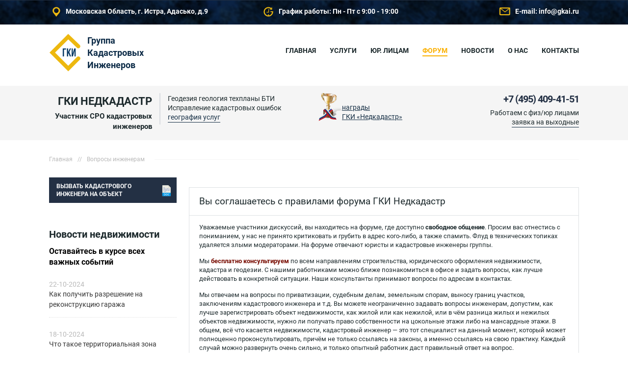

--- FILE ---
content_type: text/html; charset=UTF-8
request_url: https://gkai.ru/addtopic.php
body_size: 5900
content:
<!DOCTYPE html>
<html lang="ru">
    <head>
        <meta charset="utf-8">
        <meta name="robots" content="noindex">
        <title>Добавить новую тему</title>
        <link rel="stylesheet" href="/css/page.css">
        <link rel="stylesheet" media="screen and (min-width: 860px) and (max-width: 1090px)" href="/css/page.notebook.css">
        <link rel="stylesheet" media="screen and (max-width: 640px)" href="/css/page.mobile.css">
        <meta name="viewport" content="width=device-width, initial-scale=1.0">
        <link rel="icon" href="/favicon.ico" type="image/x-icon">
        <link rel="alternate" type="application/rss+xml" title="feed one" href="/rss/">
    </head>
    <body>
        <noindex>
            <div id="topbar">
                <div class="wrapper">
                    <ul>
                        <li class="address">Московская Область, г. Истра, Адасько, д.9</li>
                        <li class="mail">E-mail: <span class="linka animate">info@gkai.ru</span></li>
                        <li class="schedule">График работы: Пн - Пт с 9:00 - 19:00</li>
                    </ul>
                </div>
            </div>
        </noindex>
        <header id="header">
            <div id="header-top">
                <div class="wrapper">
                    <a id="logo" href="https://gkai.ru" class="left linka">Группа Кадастровых Инженеров</a>
                    <nav id="menu-top">
                        <ul class="right">
                            <li><a href="/">Главная</a></li>
                            <li><a href="/services/">Услуги</a></li>
                            <li><a href="/services/dlia-iuridicheskih-lic/#main-wrap">Юр. лицам</a></li>
                            <li><a href="/answers/" class="active">Форум</a></li>
                            <li><a href="/news/">Новости</a></li>
                            <li><a href="/#about">О нас</a></li>
                            <li><a href="/contacts.html">Контакты</a></li>
                        </ul>
                    </nav>
                </div>
            </div>
            <div class="clear-fix"></div>
            <noindex>
                <div id="header-bottom">
                    <p class="wrapper">
                        <span class="left">
                            <span class="site-name left">
                                <span class="whois">ГКИ Недкадастр</span>
                                <span class="aboutis">Участник СРО кадастровых инженеров</span>
                            </span>
                            <span class="site-desc left">
                                <span>Геодезия геология техпланы БТИ<br>Исправление кадастровых ошибок</span>
                                <span class="linka animate" onclick="location.href='/#map'">география услуг</span>
                            </span>
                        </span>
                        <span class="left">
                            <span class="site-awards left">
                                <a href="/#awards" class="linka">награды<br>ГКИ «Недкадастр»</a>
                            </span>
                        </span>
                        <span class="right">
                            <span class="telephone">+7 (495) 409-41-51</span>
                            <span class="label"><span>Работаем с физ/юр лицами</span> <span class="linka right animate" onclick="sform(0)">заявка на выходные</span></span>
                        </span>
                    </p>
                    <div class="clear-fix"></div>
                </div>
            </noindex>
        </header>
        <div id="navigation">
            <div class="wrapper" id="navnopad">
                <div class="left">
                    <ul itemscope itemtype="http://schema.org/BreadcrumbList"><li itemprop="itemListElement" itemscope itemtype="http://schema.org/ListItem"><a href="/" class="linkb" itemprop="item"><span itemprop="name">Главная</span></a><meta itemprop="position" content="1"></li><li><span>//</span></li><li itemprop="itemListElement" itemscope itemtype="http://schema.org/ListItem"><a href="/answers/" class="linkb" itemprop="item"><span itemprop="name">Вопросы инженерам</span></a><meta itemprop="position" content="2"></li></ul>
                </div>
            </div>
            <div class="clear-fix"></div>
        </div>
        <div id="main" class="wrapper">
            <main id="content">
                <div id="main-wrap">
                    <noindex>
                    <div class="forumdesc"><h1 id="tabtitle">Вы соглашаетесь с правилами форума ГКИ Недкадастр</h1><p>Уважаемые участники дискуссий, вы находитесь на форуме, где доступно <strong>свободное общение</strong>. Просим вас отнестись с пониманием, у нас не принято критиковать и грубить в адрес кого-либо, а также спамить. Флуд в технических топиках удаляется злыми модераторами. На форуме отвечают юристы и кадастровые инженеры группы.</p>
<p>Мы <b style="color:#780c01">бесплатно консультируем</b> по всем направлениям строительства, юридического оформления недвижимости, кадастра и геодезии. С нашими работниками можно ближе познакомиться в офисе и задать вопросы, как лучше действовать в конкретной ситуации. Наши консультанты принимают вопросы по адресам в контактах.</p>
<p>Мы отвечаем на вопросы по приватизации, судебным делам, земельным спорам, выносу границ участков, заключениям кадастрового инженера и т.д. Вы можете неограниченно задавать вопросы инженерам, допустим, как лучше зарегистрировать объект недвижимости, как жилой или как нежилой, или в чём разница жилых и нежилых объектов недвижимости, нужно ли получать право собственности на цокольные этажи либо на мансардные этажи. В общем, всё что касается недвижимости, кадастровый инженер — это тот специалист на данный момент, который может полноценно проконсультировать, причём не только ссылаясь на законы, а именно ссылаясь на свою практику. Каждый случай можно развернуть очень сильно, и только опытный работник даст правильный ответ на вопрос.</p></div>
                        <section id="comments" style="margin-top:0">
                            <div class="clear-fix"></div>
                            <div id="dformcom">
                                <form id="comment-form" method="post" action="/" style="margin-top:0">
                                    <div class="hide" id="aformheader">
                                        <input name="q" value="answer" type="hidden">
                                        <input name="id" value="0" type="hidden">
                                        <input onkeyup="$('form-h1').value=V('form-title')" id='form-title' style='width:100%' class='form-text' name='title' value='' placeholder='Краткое название новой темы' type='text' spellcheck='true'title='Информативное название новой темы'><br><input id='form-h1' name='h1' value='' type='hidden'>
                                        <div class="left"><input id="aform-01" onkeyup="sformchk(1)" onclick="sformchk(1)" class="form-text" name="name" value="" placeholder="Ваше имя" title="Представьтесь, как к вам обращаться" required="required" type="text"></div>
                                        <div class="right">
                                            <span class="label">Регистрация не требуется</span>
                                        </div>
                                        <div class="clear-fix"></div>
                                    </div>
                                    <div class="container">
                                        <textarea id="aform-02" onkeyup="sformchk(1);formshow(['abuton','file-upload','aformheader'],this)" onclick="sformchk(1);formshow(['abuton','file-upload','aformheader'],this)" name="comment" class="form-text" placeholder="Ваше сообщение ..." title="Ваш вопрос кадастровому инженеру"></textarea>
                                        <div id="file-upload" class="hide"><u class="linkd" onclick="comupform()">Прикрепить файлы</u></div>
                                    </div>
                                    <div class="right hide" id="abuton"><div class="button" onclick='alert("Заполните все поля!")'>Отправить</div></div>
                                    <div class="clear-fix"></div>
                                </form>
                            </div>
                        </section>
                        <div class="clear-fix"></div>
                        <div id="main-advice">
                            <div class="left">
                                <div class="line-right">
                                    <section id="main-list-services">
                                        <h6>Возможно вам потребуются наши услуги</h6><p><a href="/services/kadastrovyj-inzhener/texnicheskij-pasport.html" class="linkd">Технический паспорт</a><span>Выполняем выезд на объект, делаем замеры и формируем техпаспорт. </span></p><p><a href="/services/geodezicheskie-raboty/topograficheskij-plan.html" class="linkd">Топографический план</a><span>Наши геодезисты проводят топографическую съёмку при оформлении земли в собственность, перепланировке. </span></p>
                                    </section>
                                </div>
                            </div>
                            <div class="right">
                                <section class="advice">
                                    <span class="author">Марина</span><h6>Инженеров спрашивают</h6><p class="title">Если участок находится в собственности нужно ли его повторно межевать?</p><p class="body over-flow">Марина, добрый день! Ранее межевание имело заявительный характер и не обязательный. Но с 2018 года все, кто не выполняет межевание, в дальнейшем не сможет реализовывать свой участок, а именно продавать, дарить, закладывать и т. д. Тем более Вы хотите чтобы индивидуальные<br><a href="/answers/kogda-nujno-delat-povtornoe-mejevanie-uchastka.html#answer-27021">подробнее...</a></p><p class="category"><span class="left">Категория: Кадастровые работы</span> <span class="linkd animate right" onclick="sform(4)">Срочный вопрос</span></p>
                                </section>
                            </div>
                            <div class="clear-fix"></div>
                        </div>
                        <div class="clear-fix"></div>
                    </noindex>
                </div>
            </main>
            <aside id="sidebar">
                <span id="call-enginer" class="animate" onclick="sform(7)">Вызвать кадастрового инженера на объект</span>
                <ul id="menu-left"></ul>
                <noindex>
                    <section id="news-announce">
                        <h4 class="question">Новости недвижимости</h4>
                        <p class="header">Оставайтесь в курсе всех важных событий</p>
                        <ul><li><time datetime="2024-10-22T12:49:45+03:00" class="date">22-10-2024</time><a class="linkd" href="/news/razreshenie-na-rekonstrukciiu-garaja.html">Как получить разрешение на реконструкцию гаража</a></li><li><time datetime="2024-10-18T16:02:41+03:00" class="date">18-10-2024</time><a class="linkd" href="/news/chto-takoe-territorialnaia-zona.html">Что такое территориальная зона земельного участка</a></li><li><time datetime="2024-10-15T14:26:23+03:00" class="date">15-10-2024</time><a class="linkd" href="/news/isteklo-razreshenie-na-stroitelstvo.html">Как продлить разрешение на строительство после истечения срока</a></li><li><time datetime="2024-10-14T19:38:39+03:00" class="date">14-10-2024</time><a class="linkd" href="/news/kak-vziat-v-arendu-uchastok-u-administracii.html">Как взять в аренду земельный участок у администрации</a></li></ul>
                        <p class="caption"><a class="linkd" href="/news/">Все новости</a></p>
                    </section>
                </noindex>
            </aside>
            <div class="clear-fix"></div>
        </div>
        <footer id="footer">
            <div class="wrapper">
                <div id="footer-top">
                    <ul>
                        <li class="contacts">
                            <ul>
                                <li class="address" itemscope itemtype="http://schema.org/PostalAddress">
                                    <p><span itemprop="postalCode">143500</span>, <span itemprop="addressLocality">Россия, Истра</span></p>
                                    <p><span itemprop="streetAddress">ул. Адасько, д.9</span>&nbsp;(рядом с Регистрационной палатой)</p>
                                </li>
                                <li class="schedule">График работы: Пн - Пт с 9:00 - 19:00</li>
                                <li class="mail">E-mail: <b class="linkc animate">info@gkai.ru</b></li>
                                <li class="telephone">+7 (495) 409-41-51</li>
                            </ul>
                        </li>
                        <noindex>
                            <li class="aboutis">
                                <div class="container">
                                    <p>ГКИ «НЕДКАДАСТР» обслуживает строительные организации, выполняет работы в садовых товариществах и предоставляет кадастровые услуги для физических и юридических лиц.</p>
                                    <p>Указанные на сайте цены носят исключительно информационный характер и не являются публичной офертой.</p>
                                </div>
                                <p>Нашли ошибку, неточность или неактуальную информацию на этой странице?</p>
                                <p><b class="linkc animate" onclick="sform(5)">сообщите нам об этом</b></p>
                            </li>
                            <li class="getcons">
                                <p class="container">Группа кадастровых инженеров</p>
                                <button onclick="sform(4)" class="button animate">Получить консультацию</button>
                            </li>
                        </noindex>
                    </ul>
                    <div class="clear-fix"></div>
                </div>
                <noindex>
                    <div id="footer-bottom">
                        <ul class="left">
                            <li>&copy; 2026 <span>ГКИ «НЕДКАДАСТР»</span></li>
                            <li>Все права сайта защищены</li>
                        </ul>
                        <p class="right">Наше оборудование сертифицировано в<br>государственных учреждениях г. Москвы</p>
                        <div class="clear-fix"></div>
                    </div>
                </noindex>
            </div>
        </footer>
        <script type="text/javascript" src="/css/main.mini.js"></script>
    </body>
</html>

--- FILE ---
content_type: text/css
request_url: https://gkai.ru/css/page.notebook.css
body_size: 344
content:
body,html{min-width:auto}.wrapper{width:auto;min-width:840px}#sidebar{width:200px}#call-enginer{width:135px}#main-wrap{margin:0 0 20px 210px}#navigation .lnav{max-width:200px}#navigation .right{width:630px}#main-image{margin-bottom:30px}#header .site-desc{margin-right:0}#main-form .left{display:none}#main-form .right{width:auto}#footer .aboutis{width:230px}#tabforum th:first-child,#tabforum td:first-child{display:none}#calculator.container-header{margin:0}


--- FILE ---
content_type: text/css
request_url: https://gkai.ru/css/page.mobile.css
body_size: 6788
content:
a,a *{transition:none}
#menu-top li a,#menu-top li a:hover{border-bottom:1px solid #104eb0 !important}
body,html{position:relative;min-width:280px;width:100%}
.wrapper{position:relative;width:90%;padding-left:5%;padding-right:5%}
#logo,#menu-top,#menu-top:before{position:absolute}
#topbar{height:40px;font-size:12px}
#logo{top:-65px;left:10px;padding-left:65px;color:#fff;font-size:15px}
#topbar .telephone{position:absolute;top:-5px;left:75px;padding-left:0;font-size:18px}
#menu-top{top:-60px;right:10px;padding:0;background-color:transparent;z-index:9999;cursor:pointer}
#menu-top:before{top:0;right:0;width:40px;height:40px;background:url(sprite_main.png) -137px -148px no-repeat #082c46;content:""}
#menu-top ul{display:none;position:absolute;top:51px;right:-10px;width:100vw;min-width:280px;margin-top:9px;padding:0 45px;background-color:#2667ce;box-sizing:border-box}
#menu-top li{display:block;padding-top:5px}
#menu-top li a,#menu-top a.active{display:block;padding:15px 0;text-align:right;color:#fff}
#footer .getcons,#footer-bottom,#footer-bottom .right,#footer-top .aboutis,#header .label .linka,#header-bottom .left,#header-bottom .right *,#main-form .contacts,#speedserv .title,#main-form .title{text-align:center}
#menu-top li:last-child a,#menu-top li:last-child a:hover{border-bottom:none}
#header .site-awards,#header .site-name .aboutis{display:block;max-width:150px;margin:10px auto}
#header .site-desc{display:block;max-width:90%;margin:15px auto;padding:10px 0;font-style:italic;border-left:none;border-top:2px solid #edb80f}
#header .site-awards{padding:60px 0 0}
#header .site-awards:before{left:50%;margin-left:-25px}
#header .telephone{margin:15px 0 10px}
#header .label .linka{display:block;max-width:115px;margin:0 auto}
#navigation .right a{padding:60px 0 0;text-align:center}
#navigation .right a:before{left:50%;margin-left:-24px}
#navigation .right span{min-height:40px;font-size:12px;text-transform:none}
#navigation .right span:before{width:50px;left:50%;margin-left:-25px}
#navigation .right a:hover span:before{width:80px;left:50%;margin-left:-40px}
#main-wrap .container-header{padding:10px}
#main-form .contacts{margin-top:15px}
#speedserv li{margin-bottom:35px}
#speedserv .title{width:100%;padding:0;background:#fff}
#header-bottom,#sidebar{margin:0 0 20px 0}
#header,#main-addition,#main-container,#main-wrap{margin:0}
#call-enginer,#content,#main-addition,#main-entry,#main-form .wrap,#navigation .right,#sidebar,#speedserv .header,#speedserv li,.block-style-2-cols .container,.block-style-3-cols .container{width:auto}
#content,#header-bottom .left,#header-bottom .right,#main-addition,#main-entry,#main-form *,#navigation .left,#navigation .right,#sidebar,#speedserv li{float:none}
#menu-top:hover ul{display:block;float:none}
#menu-top:hover ul:last-child{margin-top:0}
#main-news .news-image{position:relative;width:100%;box-sizing:border-box}
#main-news .news-image img,.block-style-1-2-cols .container:first-child,.block-style-1-2-cols .container:last-child{width:100%}
#main-news .news-announce-right{position:relative;width:100%;padding-bottom:25px;border:2px solid #edb80f;box-sizing:border-box}
.news-announce-right:after{position:absolute;bottom:5px;font-style:italic;color:#b9b9b9;content:"Важная новость"}
#sform form{margin-top:10px}
#news-headline .entry{padding-top:15px}
#news-headline i{margin-top:15px;}
#sidebar{margin-top:15px}
#footer li{display:block}
#footer .contacts{width:auto;padding-right:0;float:none}
#footer .aboutis{width:auto;padding:20px 0;float:none}
#comment-form .left,#comment-form .label{margin:15px 0}
#main-list-services,#main-advice .advice{padding:10px}
#main-advice .category .right{margin-top:10px}
#footer .getcons,#footer-bottom .right,#footer-bottom li,#footer-bottom ul,#main-advice>div,#comment-form .right,#comment-form .left,#comment-form .button,#comment-form .label,#comment-form-name,#news-headline i,#catalog-news .container-header ul.left,#catalog-news .container-header ul.right,#news-next .left,#news-next .right,.tabcontact td,.category-tags li{display:block;width:auto;float:none}
#footer-bottom .right{margin-top:15px;font-weight:400;font-style:italic;font-size:12px}
#topbar ul,#header .site-name .aboutis,#expresswork td:last-child,#expresswork th:last-child,#header .offer .button,#header .priceform .help,#inclusivework td:last-child,#inclusivework tr:first-child th:last-child,#topbar .button-like,#topbar .site-awards,#topbar .telephone:before,.line-right:before,#main-advice .author,#navigation .right i,.news-announce-right .header,.news-announce-right img,.news-announce-right .tags,#footer .upb{display:none}
.category-tags li{margin:5px 0;border:0}
#tabforum th,#tabforum td:first-child,#tabforum td:nth-child(3),#tabforum td:nth-child(4),#tabforum td:nth-child(5){display:none}
#yashare{position:unset;width:100%;padding:20px 0;text-align:center;background-color:#0c2b47}
#tabforum td{display:block}
#tabforum td{padding:10px;text-align:left}
#main-form .contacts{padding-left:0}
#logo:before{width:47px;height:56px;background-position:-255px 0}
#menu-search{display:block}
@media only screen and (max-width:400px){
    #header .site-awards,#header .site-desc,#news-announce{display:none}
    #header .site-name{margin-right:0}
    #navigation *{display:inline-block}
    #navigation,#main .newtopic,#main-question .dop-row,#comments h3,#comments .comments-nav{text-align:center}
    #main .newtopic,#main-question .dop-row *,#comments .comments-nav{float:none}
    #catalog-news .container-header .speed-news li .date{display:block}
    #comments h3{width:100%}
    #main .main-article-line::after{width:90%;margin-left:-45%}
    li.staffers{display:inline-block;width:50%;padding:0}
    .staffer-name{width:50%}
    #staffers-block{position:relative}
    #staffers-block:after{position:absolute;bottom:0;width:100%;height:35px;background-image:linear-gradient(to bottom,rgba(255,255,255,0), rgba(255,255,255,1));content:''}
    #staffers-list{display:block;height:350px;overflow:hidden}
    .staffers-button{height:35px;width:35px;background:#edb80f;border:2px solid #fff;border-radius:50%;cursor:pointer;z-index:999}
    #staffers-block .staffers-button{display:block;position:absolute;left:50%;bottom:-18px;margin-left:-17px}
    .staffers-button:hover{background:#fff;border:2px solid #edb80f}
    .staffers-button:after{position:absolute;height:10px;width:15px;margin:14px 0 0 9px;background:url(sprite_main.png) -234px -105px no-repeat;content:''}
    #staffers-block .staffers-button:after{transform:rotate(180deg)}
    #footer .navigation{text-align:center}
    #footer .navigation>li{display:inline-block;width:100%}
    .tabcatalog{text-align:center}
    #catalog-news .tabcatalog tr{display:block;margin:20px 0}
    #catalog-news .tabcatalog td{display:block;margin:0;padding:5px 0}
    #calculator.container-header{margin:0}
    #calculator .wrap{width:100%}
}
